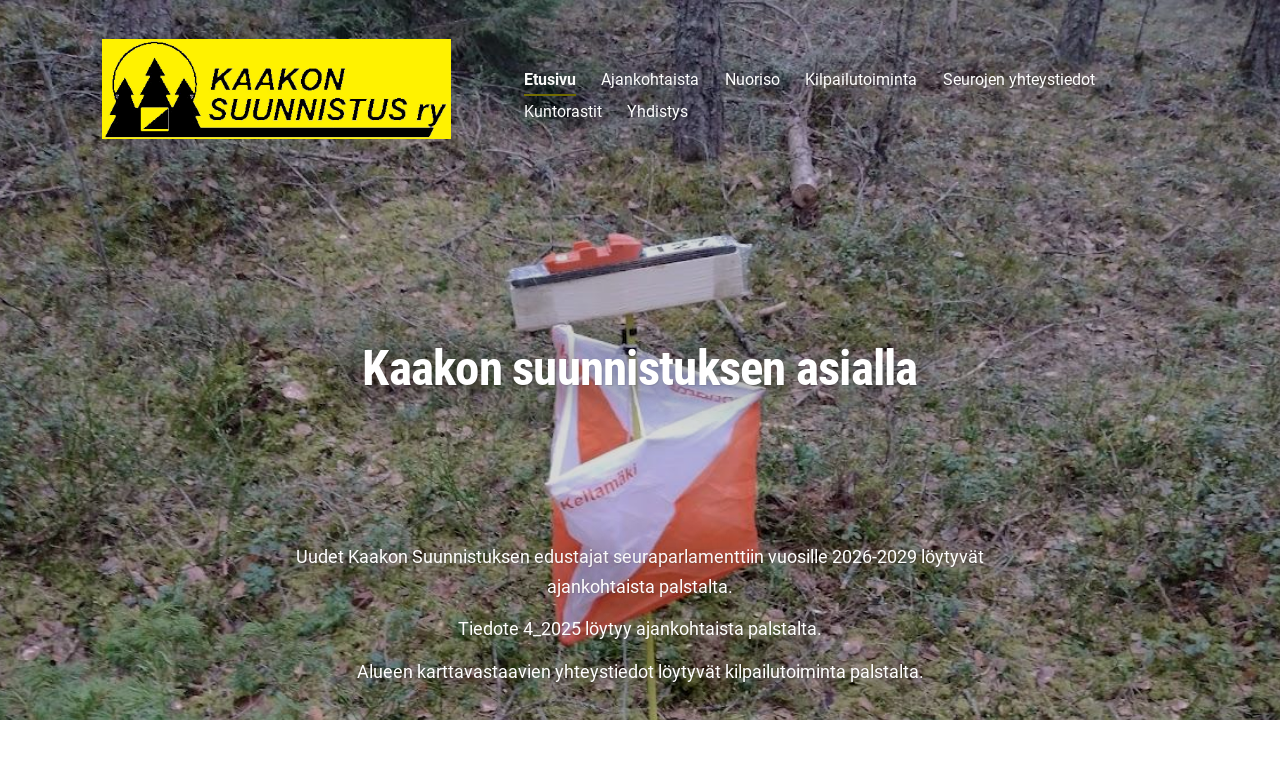

--- FILE ---
content_type: text/html; charset=utf-8
request_url: https://www.kaakonsuunnistus.fi/
body_size: 4378
content:
<!DOCTYPE html>
<html class="no-js" lang="fi" data-consentbannerenabled>

<head>
  <title>Kaakon Suunnistus ry</title>
  <meta charset="utf-8">
  <meta name="viewport" content="width=device-width,initial-scale=1.0">
  <link rel="preconnect" href="https://fonts.avoine.com" crossorigin>
  <link rel="preconnect" href="https://bin.yhdistysavain.fi" crossorigin>
  <script data-cookieconsent="ignore">
    document.documentElement.classList.replace('no-js', 'js')
  </script>
  
  <link href="https://fonts.avoine.com/fonts/roboto-condensed/ya.css" rel="stylesheet" class="font-import"><link href="https://fonts.avoine.com/fonts/roboto/ya.css" rel="stylesheet" class="font-import">
  <link rel="stylesheet" href="/@css/browsing-1.css?b1768554759s1652644412514">
  
<link rel="canonical" href="https://www.kaakonsuunnistus.fi/"><meta name="description" content="Kaakon suunnistuksen asialla Uudet Kaakon Suunnistuksen edustajat seuraparlamenttiin vuosille 2026-2029 löytyvät ajankohtaista palstalta. Tiedote 4_2025 löytyy ajankohtaista palstalta. Alueen…"><link rel="image_src" href="https://bin.yhdistysavain.fi/1606309/3Dwcl1IhFh3l2ZVHCvAr0_LmrO/Suunnistuss%C3%A4%C3%A4ti%C3%B6n%20logo.png"><meta itemprop="name" content="Etusivu"><meta itemprop="url" content="https://www.kaakonsuunnistus.fi/"><meta itemprop="image" content="https://bin.yhdistysavain.fi/1606309/3Dwcl1IhFh3l2ZVHCvAr0_LmrO/Suunnistuss%C3%A4%C3%A4ti%C3%B6n%20logo.png"><meta property="og:type" content="website"><meta property="og:title" content="Etusivu"><meta property="og:url" content="https://www.kaakonsuunnistus.fi/"><meta property="og:image" content="https://bin.yhdistysavain.fi/1606309/3Dwcl1IhFh3l2ZVHCvAr0_LmrO/Suunnistuss%C3%A4%C3%A4ti%C3%B6n%20logo.png"><meta property="og:image:width" content="810"><meta property="og:image:height" content="207"><meta property="og:description" content="Kaakon suunnistuksen asialla Uudet Kaakon Suunnistuksen edustajat seuraparlamenttiin vuosille 2026-2029 löytyvät ajankohtaista palstalta. Tiedote 4_2025 löytyy ajankohtaista palstalta. Alueen…"><meta property="og:site_name" content="Kaakon Suunnistus ry"><meta name="twitter:card" content="summary_large_image"><meta name="twitter:title" content="Etusivu"><meta name="twitter:description" content="Kaakon suunnistuksen asialla Uudet Kaakon Suunnistuksen edustajat seuraparlamenttiin vuosille 2026-2029 löytyvät ajankohtaista palstalta. Tiedote 4_2025 löytyy ajankohtaista palstalta. Alueen…"><meta name="twitter:image" content="https://bin.yhdistysavain.fi/1606309/3Dwcl1IhFh3l2ZVHCvAr0_LmrO/Suunnistuss%C3%A4%C3%A4ti%C3%B6n%20logo.png"><link rel="preload" as="image" href="https://bin.yhdistysavain.fi/1606309/6NLx4wja1KG3LZUzJc7Y0WCvJ8/KaakonSuunnistus-yellow.gif"><link rel="preload" as="image" href="https://bin.yhdistysavain.fi/1606309/HhF9qkD44wZwbiKWcV5v0XVKct/IMG_20220512_201857897.jpg" imagesrcset="https://bin.yhdistysavain.fi/1606309/HhF9qkD44wZwbiKWcV5v0XVKct@500&#x3D;66hXQexeL4/IMG_20220512_201857897.jpg 500w, https://bin.yhdistysavain.fi/1606309/HhF9qkD44wZwbiKWcV5v0XVKct/IMG_20220512_201857897.jpg 1204w">

  
  <script type="module" src="/@res/ssr-browsing/ssr-browsing.js?b1768554759"></script>
</head>

<body data-styles-page-id="1">
  
  
  <div id="app" class=""><a class="skip-link noindex" href="#start-of-content">Siirry sivun sisältöön</a><div class="bartender"><!----><div class="d4-mobile-bar noindex"><!----><div class="d4-mobile-bar__col d4-mobile-bar__col--fill"><button class="d4-mobile-bar__item d4-offcanvas-toggle" data-bartender-toggle="top"><span aria-hidden="true" class="icon d4-offcanvas-toggle__icon"><svg style="fill: currentColor; width: 17px; height: 17px" width="1792" height="1792" viewBox="0 0 1792 1792" xmlns="http://www.w3.org/2000/svg">
  <path d="M1664 1344v128q0 26-19 45t-45 19h-1408q-26 0-45-19t-19-45v-128q0-26 19-45t45-19h1408q26 0 45 19t19 45zm0-512v128q0 26-19 45t-45 19h-1408q-26 0-45-19t-19-45v-128q0-26 19-45t45-19h1408q26 0 45 19t19 45zm0-512v128q0 26-19 45t-45 19h-1408q-26 0-45-19t-19-45v-128q0-26 19-45t45-19h1408q26 0 45 19t19 45z"/>
</svg>
</span><span class="d4-offcanvas-toggle__text">Valikko</span></button></div><!----></div><div class="d4-canvas bartender__content"><header><div class="d4-background-layers"><div class="d4-background-layer d4-background-layer--brightness"></div><div class="d4-background-layer d4-background-layer--overlay"></div><div class="d4-background-layer d4-background-layer--fade"></div></div><div class="d4-header-wrapper"><!----><div class="flex"><div class="flex__logo"><a class="d4-logo d4-logo--horizontal d4-logo--legacy noindex" href="/"><div class="d4-logo__image"></div><div class="d4-logo__textWrap"><span class="d4-logo__text">Kaakon Suunnistus ry</span></div></a></div><div class="flex__nav"><nav class="d4-main-nav"><ul class="d4-main-nav__list" tabindex="-1"><!--[--><li class="d4-main-nav__item d4-main-nav__item--level-1 d4-main-nav__item--current"><a class="d4-main-nav__link" href="/" aria-current="page"><!----><span class="d4-main-nav__title">Etusivu</span><!----></a><!----></li><li class="d4-main-nav__item d4-main-nav__item--level-1"><a class="d4-main-nav__link" href="/ajankohtaista/" aria-current="false"><!----><span class="d4-main-nav__title">Ajankohtaista</span><!----></a><!----></li><li class="d4-main-nav__item d4-main-nav__item--level-1"><a class="d4-main-nav__link" href="/nuoriso/" aria-current="false"><!----><span class="d4-main-nav__title">Nuoriso</span><!----></a><!----></li><li class="d4-main-nav__item d4-main-nav__item--level-1"><a class="d4-main-nav__link" href="/kilpailu/" aria-current="false"><!----><span class="d4-main-nav__title">Kilpailutoiminta</span><!----></a><!----></li><li class="d4-main-nav__item d4-main-nav__item--level-1"><a class="d4-main-nav__link" href="/seurojen-yhteystiedot/" aria-current="false"><!----><span class="d4-main-nav__title">Seurojen yhteystiedot</span><!----></a><!----></li><li class="d4-main-nav__item d4-main-nav__item--level-1"><a class="d4-main-nav__link" href="/kuntorastit/" aria-current="false"><!----><span class="d4-main-nav__title">Kuntorastit</span><!----></a><!----></li><li class="d4-main-nav__item d4-main-nav__item--level-1"><a class="d4-main-nav__link" href="/yhdistys/" aria-current="false"><!----><span class="d4-main-nav__title">Yhdistys</span><!----></a><!----></li><!--]--></ul></nav></div></div></div><!--[--><div class="d4-canvas-wrapper" id="start-of-content"><div class="zone-container"><div class="zone" data-zone-id="10header"><!----><!--[--><!--[--><div class="widget-container" id="wc-NbvxuQQdVVfLXGxlMbx5"><div id="widget-NbvxuQQdVVfLXGxlMbx5" class="widget widget-text"><!--[--><div><h1 style="text-align:center">Kaakon suunnistuksen asialla</h1></div><!--]--></div></div><!--]--><!--[--><div class="widget-container" id="wc-D72V0ovUCZjwhcTwpThw"><div id="widget-D72V0ovUCZjwhcTwpThw" class="widget widget-text"><!--[--><div><p style="text-align:center"> </p><p style="text-align:center"> </p><p style="text-align:center"> </p><p style="text-align:center">Uudet Kaakon Suunnistuksen edustajat seuraparlamenttiin vuosille 2026-2029 löytyvät ajankohtaista palstalta.</p><p style="text-align:center">Tiedote 4_2025 löytyy ajankohtaista palstalta.</p><p style="text-align:center">Alueen karttavastaavien yhteystiedot löytyvät kilpailutoiminta palstalta.</p><p style="text-align:center"> </p><p style="text-align:center"> </p><p style="text-align:center"> </p></div><!--]--></div></div><!--]--><!--]--><!----></div><!----></div></div><!--]--></header><div class="d4-canvas-wrapper"><div class="content"><main role="main"><div class="zone-container"><div class="zone" data-zone-id="50main"><!----><!--[--><!--[--><div class="widget-container" id="wc-ypSqHhw06xH7E6LEekVE"><div id="widget-ypSqHhw06xH7E6LEekVE" class="widget widget-text"><!--[--><div><h2>Kaakon Suunnistus ry</h2></div><!--]--></div></div><!--]--><!--[--><div class="widget-container" id="wc-odSDCxGrRwwouafF1bjg"><div id="widget-odSDCxGrRwwouafF1bjg" class="widget widget-text"><!--[--><div><p>Kaakon Suunnistus ry on Kaakkois-Suomen suunnistusseurojen alueellinen yhdistys. Yhdistyksen tarkoitus on toimia Suomen Suunnistusliitto ry:n alueyhdistyksenä; johtaa, valvoa ja ohjata suunnistustoimintaa Kaakkois-Suomessa; olla jäsenseurojen edunvalvojana; edistää, kehittää ja valvoa suunnistuksen eri lajimuotoja ja ohjata suunnistuksen kilpailu-, nuoriso-, koulutus- ja kuntoliikuntatoimintaa.</p><p>Näiltä sivuilta löydät mm. <a href="/ajankohtaista/" rel="noopener">ajankohtaiset</a> tiedot alueellisista koulutuksista, leireistä ja muista tapahtumista sekä Kaakon alueen <a href="/seurojen-yhteystiedot/" rel="noopener">suunnistusseurojen yhteystiedot</a>.</p><p><br /></p><p>Suunnistusäätiön tuella voimme tukea seuroja järjesteteyillä leireillä. Parhaimmat kiitokset Suunnistussäätiölle.</p></div><!--]--></div></div><!--]--><!--[--><div class="widget-container" id="wc-qCXZ52byIrjAFGOkirCi"><div id="widget-qCXZ52byIrjAFGOkirCi" class="widget widget-image"><!--[--><figure class="widget-image__figure"><div class="d4-image-container" style="max-width:810px;"><div style="padding-bottom:25.555555555555557%;"><img src="https://bin.yhdistysavain.fi/1606309/3Dwcl1IhFh3l2ZVHCvAr0_LmrO/Suunnistuss%C3%A4%C3%A4ti%C3%B6n%20logo.png" srcset="https://bin.yhdistysavain.fi/1606309/3Dwcl1IhFh3l2ZVHCvAr0_LmrO@500=X00hBs7xk4/Suunnistuss%C3%A4%C3%A4ti%C3%B6n%20logo.png 500w, https://bin.yhdistysavain.fi/1606309/3Dwcl1IhFh3l2ZVHCvAr0_LmrO/Suunnistuss%C3%A4%C3%A4ti%C3%B6n%20logo.png 810w" width="810" height="207" alt></div></div><!----></figure><!--]--></div></div><!--]--><!--[--><div class="widget-container" id="wc-CWlsALlLdG9qGydZ9g8i"><div id="widget-CWlsALlLdG9qGydZ9g8i" class="widget widget-spacer" style="padding-bottom:2%;"><!--[--><!--]--></div></div><!--]--><!--[--><div class="widget-container" id="wc-UyOTUiPYD5b5N2dinpjo"><div id="widget-UyOTUiPYD5b5N2dinpjo" class="widget widget-calltoaction widget-calltoaction--center"><!--[--><a href="/ajankohtaista" class="d4-button d4-button--spacing-normal d4-button--color-primary d4-button--icon-left d4-button--context-website d4-button--text-center" style="width:100%;" aria-disabled="false"><div class="d4-button__content"><!----><span class="d4-button__text">Lue ajankohtaiset tiedotteet!</span></div><!----><!----></a><!--]--></div></div><!--]--><!--[--><div class="widget-container" id="wc-e2AWDXxzKsKHIY4jQ4rf"><div id="widget-e2AWDXxzKsKHIY4jQ4rf" class="widget widget-calltoaction widget-calltoaction--center"><!--[--><a href="/seurojen-yhteystiedot" class="d4-button d4-button--spacing-normal d4-button--color-primary d4-button--icon-left d4-button--context-website d4-button--text-center" style="width:100%;" aria-disabled="false"><div class="d4-button__content"><!----><span class="d4-button__text">Katso Kaakkois-Suomen suunnistusseurojen yhteystiedot!</span></div><!----><!----></a><!--]--></div></div><!--]--><!--[--><div class="widget-container" id="wc-jxnGdB8AWvUNgo5CC6TP"><div id="widget-jxnGdB8AWvUNgo5CC6TP" class="widget widget-calltoaction widget-calltoaction--center"><!--[--><a href="/yhdistys" class="d4-button d4-button--spacing-normal d4-button--color-primary d4-button--icon-left d4-button--context-website d4-button--text-center" style="width:100%;" aria-disabled="false"><div class="d4-button__content"><!----><span class="d4-button__text">Tutustu Kaakon Suunnistuksen  yhteyshenkilöihin ja yhdistyksen sääntöihin!</span></div><!----><!----></a><!--]--></div></div><!--]--><!--[--><div class="widget-container" id="wc-RAe2mxMkvPuDmZHWxNtF"><div id="widget-RAe2mxMkvPuDmZHWxNtF" class="widget widget-spacer" style="padding-bottom:2%;"><!--[--><!--]--></div></div><!--]--><!--[--><div id="wc-NO0TMNA7Bv8A1dup5B3L" class="grid"><!----><!----><!--[--><div class="col col--30 col--first"><!--[--><div class="widget-container" id="wc-ImPxp199o8QVQYpE0inO"><div id="widget-ImPxp199o8QVQYpE0inO" class="widget widget-text"><!--[--><div><h3>Emit-rastileimasimia tarjolla seurojen käyttöön<br /><br />Kaakon Suunnistuksella on emit leimasimia 60 kpl (koodit 73-136) ja kolme 0-leimasinta.</h3><p>Seurat voivat lainata leimasimia tapahtumiinsa.<br />Kalustosta vastaa  KS / Joonas Karjalainen</p><p>Yhteystiedot <strong>Joonas Karjalainen</strong></p><p>Mansikkapolku 5 B | FIN-45610 Koria | Finland</p><p>GSM: <a rel="noopener" href="tel:+358503301236">+358 50 330 1236</a> | joonas(at)karjalaiset.fi</p><p><br />Kaluston vuokrahinta on 60 € / sarja ja se laskutetaan jälkikäteen seuralta.<br />Vuokraajaa vastaa mahdollisista lähetyskuluista ja rikkoontumisista.<br />Huomaathan, että leimasimia ja koodilappuja ei saa irrottaa alustasta.</p></div><!--]--></div></div><!--]--></div><div class="col col--30 col--last"><!--[--><div class="widget-container" id="wc-q1UhF82hBrIW0doIoj92"><div id="widget-q1UhF82hBrIW0doIoj92" class="widget widget-text"><!--[--><div></div><!--]--></div></div><!--]--></div><!--]--></div><!--]--><!--[--><div class="widget-container" id="wc-bKuK485fP1wsBHmWoLNP"><div id="widget-bKuK485fP1wsBHmWoLNP" class="widget widget-spacer" style="padding-bottom:2%;"><!--[--><!--]--></div></div><!--]--><!--[--><div class="widget-container" id="wc-r035nBsCeIoCrhWbaIFl"><div id="widget-r035nBsCeIoCrhWbaIFl" class="widget widget-text"><!--[--><div><p><strong>KaaSun jäsenseurat tarkistakaa listasta </strong><a href="/seurojen-yhteystiedot/" rel="noopener"><strong>yhteystietonne</strong></a><strong>!</strong> </p><p>Lähetä yhteystietojen muutokset sihteerille.<br />Sähköpostilla: <a href="mailto:ht.myllarinen2@pp.inet.fi" rel="noopener">ht.myllarinen2@</a>gmail.com tai puh: 0400 682 400 tai os. Hannu Myllärinen, Pekurintie 3 as. 4, 54110 Lampikangas.</p></div><!--]--></div></div><!--]--><!--[--><div class="widget-container" id="wc-5wYwZdWUHspSPOl7b7Zf"><div id="widget-5wYwZdWUHspSPOl7b7Zf" class="widget widget-text"><!--[--><div></div><!--]--></div></div><!--]--><!--]--><!----></div><!----></div></main></div><footer class="d4-footer"><div class="d4-footer__wrap flex"><div class="d4-footer__copylogin copylogin"><span><a id="login-link" href="/@admin/website/?page=%2F" target="_top" rel="nofollow" aria-label="Kirjaudu sivustolle"> © </a> Kaakon Suunnistus ry</span></div><div class="d4-footer__menu footer-menu" data-widget-edit-tip=""><ul><!----><li><a href="/@cookies">Evästeet</a></li><!----><!----><!----><li><a href="https://www.yhdistysavain.fi" class="made-with" target="_blank" rel="noopener">Tehty Yhdistysavaimella</a></li></ul></div></div></footer></div></div><div class="d4-offcanvas d4-offcanvas--top bartender__bar bartender__bar--top" aria-label="Valikko" mode="float"><!----><nav class="d4-mobile-nav"><ul class="d4-mobile-nav__list" tabindex="-1"><!--[--><li class="d4-mobile-nav__item d4-mobile-nav__item--level-1 d4-mobile-nav__item--current"><a class="d4-mobile-nav__link" href="/" aria-current="page"><!----><span class="d4-mobile-nav__title">Etusivu</span><!----></a><!----></li><li class="d4-mobile-nav__item d4-mobile-nav__item--level-1"><a class="d4-mobile-nav__link" href="/ajankohtaista/" aria-current="false"><!----><span class="d4-mobile-nav__title">Ajankohtaista</span><!----></a><!----></li><li class="d4-mobile-nav__item d4-mobile-nav__item--level-1"><a class="d4-mobile-nav__link" href="/nuoriso/" aria-current="false"><!----><span class="d4-mobile-nav__title">Nuoriso</span><!----></a><!----></li><li class="d4-mobile-nav__item d4-mobile-nav__item--level-1"><a class="d4-mobile-nav__link" href="/kilpailu/" aria-current="false"><!----><span class="d4-mobile-nav__title">Kilpailutoiminta</span><!----></a><!----></li><li class="d4-mobile-nav__item d4-mobile-nav__item--level-1"><a class="d4-mobile-nav__link" href="/seurojen-yhteystiedot/" aria-current="false"><!----><span class="d4-mobile-nav__title">Seurojen yhteystiedot</span><!----></a><!----></li><li class="d4-mobile-nav__item d4-mobile-nav__item--level-1"><a class="d4-mobile-nav__link" href="/kuntorastit/" aria-current="false"><!----><span class="d4-mobile-nav__title">Kuntorastit</span><!----></a><!----></li><li class="d4-mobile-nav__item d4-mobile-nav__item--level-1"><a class="d4-mobile-nav__link" href="/yhdistys/" aria-current="false"><!----><span class="d4-mobile-nav__title">Yhdistys</span><!----></a><!----></li><!--]--></ul></nav></div></div><div id="d4-consent-banner" class="d4-consent-banner noindex"><div class="d4-consent-banner__wrap"><div class="d4-consent-banner__col d4-consent-banner__col--top"><h2 class="d4-consent-banner__title">Tällä sivustolla käytetään evästeitä. <a href="/@cookies">Lue lisää evästeistä.</a></h2></div><div class="d4-consent-banner__col d4-consent-banner__col--left"><fieldset class="d4-consent-banner__fieldset"><legend class="d4-consent-banner__legend sr-only">Valitse käytettävät evästeet</legend><label class="d4-consent-banner__label"><input type="checkbox" class="d4-consent-banner__checkbox" checked disabled> Välttämättömät</label><label class="d4-consent-banner__label"><input type="checkbox" class="d4-consent-banner__checkbox statistics-checkbox"> Tilastointi</label><label class="d4-consent-banner__label"><input type="checkbox" class="d4-consent-banner__checkbox marketing-checkbox"> Markkinointi</label></fieldset></div><div class="d4-consent-banner__col d4-consent-banner__col--right"><div class="d4-consent-banner__buttons"><button class="d4-consent-banner__button d4-consent-banner__button--hollow selected-button">Salli vain valitut</button><button class="d4-consent-banner__button all-button">Salli kaikki</button></div></div></div></div></div>
  
  
  
  <script data-cookieconsent="ignore">window.__INITIAL_STATE__=[]</script>
  <div id="flyout-mount-point" class="flyout-mount-point"></div>
</body>

</html>


--- FILE ---
content_type: text/css
request_url: https://fonts.avoine.com/fonts/roboto-condensed/ya.css
body_size: 712
content:
/* roboto-condensed-cyrillic-ext-400-normal */
@font-face {
  font-family: 'Roboto Condensed';
  font-style: normal;
  font-display: var(--fontsource-display, swap);
  font-weight: 400;
  src: url(./files/roboto-condensed-cyrillic-ext-400-normal.woff2) format('woff2'), url(./files/roboto-condensed-cyrillic-ext-400-normal.woff) format('woff');
  unicode-range: U+0460-052F,U+1C80-1C88,U+20B4,U+2DE0-2DFF,U+A640-A69F,U+FE2E-FE2F;
}

/* roboto-condensed-cyrillic-400-normal */
@font-face {
  font-family: 'Roboto Condensed';
  font-style: normal;
  font-display: var(--fontsource-display, swap);
  font-weight: 400;
  src: url(./files/roboto-condensed-cyrillic-400-normal.woff2) format('woff2'), url(./files/roboto-condensed-cyrillic-400-normal.woff) format('woff');
  unicode-range: U+0301,U+0400-045F,U+0490-0491,U+04B0-04B1,U+2116;
}

/* roboto-condensed-greek-ext-400-normal */
@font-face {
  font-family: 'Roboto Condensed';
  font-style: normal;
  font-display: var(--fontsource-display, swap);
  font-weight: 400;
  src: url(./files/roboto-condensed-greek-ext-400-normal.woff2) format('woff2'), url(./files/roboto-condensed-greek-ext-400-normal.woff) format('woff');
  unicode-range: U+1F00-1FFF;
}

/* roboto-condensed-greek-400-normal */
@font-face {
  font-family: 'Roboto Condensed';
  font-style: normal;
  font-display: var(--fontsource-display, swap);
  font-weight: 400;
  src: url(./files/roboto-condensed-greek-400-normal.woff2) format('woff2'), url(./files/roboto-condensed-greek-400-normal.woff) format('woff');
  unicode-range: U+0370-03FF;
}

/* roboto-condensed-vietnamese-400-normal */
@font-face {
  font-family: 'Roboto Condensed';
  font-style: normal;
  font-display: var(--fontsource-display, swap);
  font-weight: 400;
  src: url(./files/roboto-condensed-vietnamese-400-normal.woff2) format('woff2'), url(./files/roboto-condensed-vietnamese-400-normal.woff) format('woff');
  unicode-range: U+0102-0103,U+0110-0111,U+0128-0129,U+0168-0169,U+01A0-01A1,U+01AF-01B0,U+0300-0301,U+0303-0304,U+0308-0309,U+0323,U+0329,U+1EA0-1EF9,U+20AB;
}

/* roboto-condensed-latin-ext-400-normal */
@font-face {
  font-family: 'Roboto Condensed';
  font-style: normal;
  font-display: var(--fontsource-display, swap);
  font-weight: 400;
  src: url(./files/roboto-condensed-latin-ext-400-normal.woff2) format('woff2'), url(./files/roboto-condensed-latin-ext-400-normal.woff) format('woff');
  unicode-range: U+0100-02AF,U+0300-0301,U+0303-0304,U+0308-0309,U+0323,U+0329,U+1E00-1EFF,U+2020,U+20A0-20AB,U+20AD-20CF,U+2113,U+2C60-2C7F,U+A720-A7FF;
}

/* roboto-condensed-latin-400-normal */
@font-face {
  font-family: 'Roboto Condensed';
  font-style: normal;
  font-display: var(--fontsource-display, swap);
  font-weight: 400;
  src: url(./files/roboto-condensed-latin-400-normal.woff2) format('woff2'), url(./files/roboto-condensed-latin-400-normal.woff) format('woff');
  unicode-range: U+0000-00FF,U+0131,U+0152-0153,U+02BB-02BC,U+02C6,U+02DA,U+02DC,U+0300-0301,U+0303-0304,U+0308-0309,U+0323,U+0329,U+2000-206F,U+2074,U+20AC,U+2122,U+2191,U+2193,U+2212,U+2215,U+FEFF,U+FFFD;
}/* roboto-condensed-cyrillic-ext-400-italic */
@font-face {
  font-family: 'Roboto Condensed';
  font-style: italic;
  font-display: var(--fontsource-display, swap);
  font-weight: 400;
  src: url(./files/roboto-condensed-cyrillic-ext-400-italic.woff2) format('woff2'), url(./files/roboto-condensed-cyrillic-ext-400-italic.woff) format('woff');
  unicode-range: U+0460-052F,U+1C80-1C88,U+20B4,U+2DE0-2DFF,U+A640-A69F,U+FE2E-FE2F;
}

/* roboto-condensed-cyrillic-400-italic */
@font-face {
  font-family: 'Roboto Condensed';
  font-style: italic;
  font-display: var(--fontsource-display, swap);
  font-weight: 400;
  src: url(./files/roboto-condensed-cyrillic-400-italic.woff2) format('woff2'), url(./files/roboto-condensed-cyrillic-400-italic.woff) format('woff');
  unicode-range: U+0301,U+0400-045F,U+0490-0491,U+04B0-04B1,U+2116;
}

/* roboto-condensed-greek-ext-400-italic */
@font-face {
  font-family: 'Roboto Condensed';
  font-style: italic;
  font-display: var(--fontsource-display, swap);
  font-weight: 400;
  src: url(./files/roboto-condensed-greek-ext-400-italic.woff2) format('woff2'), url(./files/roboto-condensed-greek-ext-400-italic.woff) format('woff');
  unicode-range: U+1F00-1FFF;
}

/* roboto-condensed-greek-400-italic */
@font-face {
  font-family: 'Roboto Condensed';
  font-style: italic;
  font-display: var(--fontsource-display, swap);
  font-weight: 400;
  src: url(./files/roboto-condensed-greek-400-italic.woff2) format('woff2'), url(./files/roboto-condensed-greek-400-italic.woff) format('woff');
  unicode-range: U+0370-03FF;
}

/* roboto-condensed-vietnamese-400-italic */
@font-face {
  font-family: 'Roboto Condensed';
  font-style: italic;
  font-display: var(--fontsource-display, swap);
  font-weight: 400;
  src: url(./files/roboto-condensed-vietnamese-400-italic.woff2) format('woff2'), url(./files/roboto-condensed-vietnamese-400-italic.woff) format('woff');
  unicode-range: U+0102-0103,U+0110-0111,U+0128-0129,U+0168-0169,U+01A0-01A1,U+01AF-01B0,U+0300-0301,U+0303-0304,U+0308-0309,U+0323,U+0329,U+1EA0-1EF9,U+20AB;
}

/* roboto-condensed-latin-ext-400-italic */
@font-face {
  font-family: 'Roboto Condensed';
  font-style: italic;
  font-display: var(--fontsource-display, swap);
  font-weight: 400;
  src: url(./files/roboto-condensed-latin-ext-400-italic.woff2) format('woff2'), url(./files/roboto-condensed-latin-ext-400-italic.woff) format('woff');
  unicode-range: U+0100-02AF,U+0300-0301,U+0303-0304,U+0308-0309,U+0323,U+0329,U+1E00-1EFF,U+2020,U+20A0-20AB,U+20AD-20CF,U+2113,U+2C60-2C7F,U+A720-A7FF;
}

/* roboto-condensed-latin-400-italic */
@font-face {
  font-family: 'Roboto Condensed';
  font-style: italic;
  font-display: var(--fontsource-display, swap);
  font-weight: 400;
  src: url(./files/roboto-condensed-latin-400-italic.woff2) format('woff2'), url(./files/roboto-condensed-latin-400-italic.woff) format('woff');
  unicode-range: U+0000-00FF,U+0131,U+0152-0153,U+02BB-02BC,U+02C6,U+02DA,U+02DC,U+0300-0301,U+0303-0304,U+0308-0309,U+0323,U+0329,U+2000-206F,U+2074,U+20AC,U+2122,U+2191,U+2193,U+2212,U+2215,U+FEFF,U+FFFD;
}/* roboto-condensed-cyrillic-ext-700-normal */
@font-face {
  font-family: 'Roboto Condensed';
  font-style: normal;
  font-display: var(--fontsource-display, swap);
  font-weight: 700;
  src: url(./files/roboto-condensed-cyrillic-ext-700-normal.woff2) format('woff2'), url(./files/roboto-condensed-cyrillic-ext-700-normal.woff) format('woff');
  unicode-range: U+0460-052F,U+1C80-1C88,U+20B4,U+2DE0-2DFF,U+A640-A69F,U+FE2E-FE2F;
}

/* roboto-condensed-cyrillic-700-normal */
@font-face {
  font-family: 'Roboto Condensed';
  font-style: normal;
  font-display: var(--fontsource-display, swap);
  font-weight: 700;
  src: url(./files/roboto-condensed-cyrillic-700-normal.woff2) format('woff2'), url(./files/roboto-condensed-cyrillic-700-normal.woff) format('woff');
  unicode-range: U+0301,U+0400-045F,U+0490-0491,U+04B0-04B1,U+2116;
}

/* roboto-condensed-greek-ext-700-normal */
@font-face {
  font-family: 'Roboto Condensed';
  font-style: normal;
  font-display: var(--fontsource-display, swap);
  font-weight: 700;
  src: url(./files/roboto-condensed-greek-ext-700-normal.woff2) format('woff2'), url(./files/roboto-condensed-greek-ext-700-normal.woff) format('woff');
  unicode-range: U+1F00-1FFF;
}

/* roboto-condensed-greek-700-normal */
@font-face {
  font-family: 'Roboto Condensed';
  font-style: normal;
  font-display: var(--fontsource-display, swap);
  font-weight: 700;
  src: url(./files/roboto-condensed-greek-700-normal.woff2) format('woff2'), url(./files/roboto-condensed-greek-700-normal.woff) format('woff');
  unicode-range: U+0370-03FF;
}

/* roboto-condensed-vietnamese-700-normal */
@font-face {
  font-family: 'Roboto Condensed';
  font-style: normal;
  font-display: var(--fontsource-display, swap);
  font-weight: 700;
  src: url(./files/roboto-condensed-vietnamese-700-normal.woff2) format('woff2'), url(./files/roboto-condensed-vietnamese-700-normal.woff) format('woff');
  unicode-range: U+0102-0103,U+0110-0111,U+0128-0129,U+0168-0169,U+01A0-01A1,U+01AF-01B0,U+0300-0301,U+0303-0304,U+0308-0309,U+0323,U+0329,U+1EA0-1EF9,U+20AB;
}

/* roboto-condensed-latin-ext-700-normal */
@font-face {
  font-family: 'Roboto Condensed';
  font-style: normal;
  font-display: var(--fontsource-display, swap);
  font-weight: 700;
  src: url(./files/roboto-condensed-latin-ext-700-normal.woff2) format('woff2'), url(./files/roboto-condensed-latin-ext-700-normal.woff) format('woff');
  unicode-range: U+0100-02AF,U+0300-0301,U+0303-0304,U+0308-0309,U+0323,U+0329,U+1E00-1EFF,U+2020,U+20A0-20AB,U+20AD-20CF,U+2113,U+2C60-2C7F,U+A720-A7FF;
}

/* roboto-condensed-latin-700-normal */
@font-face {
  font-family: 'Roboto Condensed';
  font-style: normal;
  font-display: var(--fontsource-display, swap);
  font-weight: 700;
  src: url(./files/roboto-condensed-latin-700-normal.woff2) format('woff2'), url(./files/roboto-condensed-latin-700-normal.woff) format('woff');
  unicode-range: U+0000-00FF,U+0131,U+0152-0153,U+02BB-02BC,U+02C6,U+02DA,U+02DC,U+0300-0301,U+0303-0304,U+0308-0309,U+0323,U+0329,U+2000-206F,U+2074,U+20AC,U+2122,U+2191,U+2193,U+2212,U+2215,U+FEFF,U+FFFD;
}/* roboto-condensed-cyrillic-ext-700-italic */
@font-face {
  font-family: 'Roboto Condensed';
  font-style: italic;
  font-display: var(--fontsource-display, swap);
  font-weight: 700;
  src: url(./files/roboto-condensed-cyrillic-ext-700-italic.woff2) format('woff2'), url(./files/roboto-condensed-cyrillic-ext-700-italic.woff) format('woff');
  unicode-range: U+0460-052F,U+1C80-1C88,U+20B4,U+2DE0-2DFF,U+A640-A69F,U+FE2E-FE2F;
}

/* roboto-condensed-cyrillic-700-italic */
@font-face {
  font-family: 'Roboto Condensed';
  font-style: italic;
  font-display: var(--fontsource-display, swap);
  font-weight: 700;
  src: url(./files/roboto-condensed-cyrillic-700-italic.woff2) format('woff2'), url(./files/roboto-condensed-cyrillic-700-italic.woff) format('woff');
  unicode-range: U+0301,U+0400-045F,U+0490-0491,U+04B0-04B1,U+2116;
}

/* roboto-condensed-greek-ext-700-italic */
@font-face {
  font-family: 'Roboto Condensed';
  font-style: italic;
  font-display: var(--fontsource-display, swap);
  font-weight: 700;
  src: url(./files/roboto-condensed-greek-ext-700-italic.woff2) format('woff2'), url(./files/roboto-condensed-greek-ext-700-italic.woff) format('woff');
  unicode-range: U+1F00-1FFF;
}

/* roboto-condensed-greek-700-italic */
@font-face {
  font-family: 'Roboto Condensed';
  font-style: italic;
  font-display: var(--fontsource-display, swap);
  font-weight: 700;
  src: url(./files/roboto-condensed-greek-700-italic.woff2) format('woff2'), url(./files/roboto-condensed-greek-700-italic.woff) format('woff');
  unicode-range: U+0370-03FF;
}

/* roboto-condensed-vietnamese-700-italic */
@font-face {
  font-family: 'Roboto Condensed';
  font-style: italic;
  font-display: var(--fontsource-display, swap);
  font-weight: 700;
  src: url(./files/roboto-condensed-vietnamese-700-italic.woff2) format('woff2'), url(./files/roboto-condensed-vietnamese-700-italic.woff) format('woff');
  unicode-range: U+0102-0103,U+0110-0111,U+0128-0129,U+0168-0169,U+01A0-01A1,U+01AF-01B0,U+0300-0301,U+0303-0304,U+0308-0309,U+0323,U+0329,U+1EA0-1EF9,U+20AB;
}

/* roboto-condensed-latin-ext-700-italic */
@font-face {
  font-family: 'Roboto Condensed';
  font-style: italic;
  font-display: var(--fontsource-display, swap);
  font-weight: 700;
  src: url(./files/roboto-condensed-latin-ext-700-italic.woff2) format('woff2'), url(./files/roboto-condensed-latin-ext-700-italic.woff) format('woff');
  unicode-range: U+0100-02AF,U+0300-0301,U+0303-0304,U+0308-0309,U+0323,U+0329,U+1E00-1EFF,U+2020,U+20A0-20AB,U+20AD-20CF,U+2113,U+2C60-2C7F,U+A720-A7FF;
}

/* roboto-condensed-latin-700-italic */
@font-face {
  font-family: 'Roboto Condensed';
  font-style: italic;
  font-display: var(--fontsource-display, swap);
  font-weight: 700;
  src: url(./files/roboto-condensed-latin-700-italic.woff2) format('woff2'), url(./files/roboto-condensed-latin-700-italic.woff) format('woff');
  unicode-range: U+0000-00FF,U+0131,U+0152-0153,U+02BB-02BC,U+02C6,U+02DA,U+02DC,U+0300-0301,U+0303-0304,U+0308-0309,U+0323,U+0329,U+2000-206F,U+2074,U+20AC,U+2122,U+2191,U+2193,U+2212,U+2215,U+FEFF,U+FFFD;
}